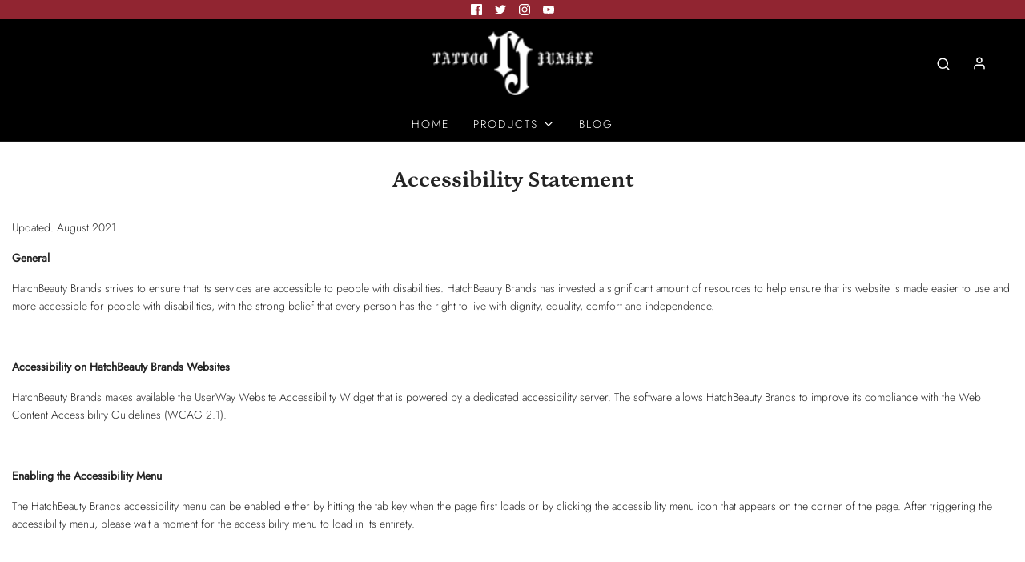

--- FILE ---
content_type: text/javascript
request_url: https://cdn.starapps.studio/apps/vsk/tattoo-junkee-hatch/data-v2.js
body_size: 4153
content:
"use strict";"undefined"==typeof window.starapps_data&&(window.starapps_data={}),"undefined"==typeof window.starapps_data.product_groups&&(window.starapps_data.product_groups=[{"id":67400,"products_preset_id":123041,"collections_swatch":"first_product_image","group_name":"Glitter Bombs","option_name":"","collections_preset_id":123040,"display_position":"top","products_swatch":"custom_swatch","mobile_products_preset_id":123041,"mobile_products_swatch":"custom_swatch","mobile_collections_preset_id":123040,"mobile_collections_swatch":"first_product_image","same_products_preset_for_mobile":true,"same_collections_preset_for_mobile":true,"option_values":[{"id":6106053869724,"option_value":"Sparkler","featured_img":"https://cdn.shopify.com/s/files/1/0511/0018/8828/products/glitter-bomb-sparkler-lip-balm-lip-balm-tattoo-junkee-657842.jpg?v=1613511277","secondary_img":"https://cdn.shopify.com/s/files/1/0511/0018/8828/products/glitter-bomb-sparkler-lip-balm-lip-balm-tattoo-junkee-293184.jpg?v=1613511240","last_img":"https://cdn.shopify.com/s/files/1/0511/0018/8828/products/glitter-bomb-sparkler-lip-balm-lip-balm-tattoo-junkee-684060.jpg?v=1613510983","title":"Glitter Bomb Sparkler Lip Balm","handle":"glitter-bomb-sparkler-lip-balm","available":true,"max_price":4.99,"min_price":4.99,"published":true,"swatch_src":"file","swatch_value":null},{"id":6106010714268,"option_value":"Luminious","featured_img":"https://cdn.shopify.com/s/files/1/0511/0018/8828/products/glitter-bomb-luminous-lip-balm-lip-balm-tattoo-junkee-352399.jpg?v=1613510964","secondary_img":"https://cdn.shopify.com/s/files/1/0511/0018/8828/products/glitter-bomb-luminous-lip-balm-lip-balm-tattoo-junkee-519166.jpg?v=1613511733","last_img":"https://cdn.shopify.com/s/files/1/0511/0018/8828/products/glitter-bomb-luminous-lip-balm-lip-balm-tattoo-junkee-351481.jpg?v=1613511455","title":"Glitter Bomb Luminous Lip Balm","handle":"glitter-bomb-luminous-lip-balm","available":true,"max_price":4.99,"min_price":4.99,"published":true,"swatch_src":"file","swatch_value":null},{"id":6106034045084,"option_value":"Scorcher","featured_img":"https://cdn.shopify.com/s/files/1/0511/0018/8828/products/glitter-bomb-scorcher-lip-balm-lip-balm-tattoo-junkee-568574.jpg?v=1613511634","secondary_img":"https://cdn.shopify.com/s/files/1/0511/0018/8828/products/glitter-bomb-scorcher-lip-balm-lip-balm-tattoo-junkee-720432.jpg?v=1613511065","last_img":"https://cdn.shopify.com/s/files/1/0511/0018/8828/products/glitter-bomb-scorcher-lip-balm-lip-balm-tattoo-junkee-667613.jpg?v=1613511430","title":"Glitter Bomb Scorcher Lip Balm","handle":"glitter-bomb-scorcher-lip-balm","available":true,"max_price":4.99,"min_price":4.99,"published":true,"swatch_src":"file","swatch_value":null},{"id":6105979322524,"option_value":"Euphoria","featured_img":"https://cdn.shopify.com/s/files/1/0511/0018/8828/products/glitter-bomb-euphoria-lip-balm-lip-balm-tattoo-junkee-732517.jpg?v=1613511218","secondary_img":"https://cdn.shopify.com/s/files/1/0511/0018/8828/products/glitter-bomb-euphoria-lip-balm-lip-balm-tattoo-junkee-483027.jpg?v=1613511360","last_img":"https://cdn.shopify.com/s/files/1/0511/0018/8828/products/glitter-bomb-euphoria-lip-balm-lip-balm-tattoo-junkee-602325.jpg?v=1613511015","title":"Glitter Bomb Euphoria Lip Balm","handle":"glitter-bomb-euphoria-lip-balm","available":true,"max_price":4.99,"min_price":4.99,"published":true,"swatch_src":"file","swatch_value":null}]},{"id":67402,"products_preset_id":123041,"collections_swatch":"first_product_image","group_name":"Glitter Lava","option_name":"","collections_preset_id":123040,"display_position":"top","products_swatch":"custom_swatch","mobile_products_preset_id":123041,"mobile_products_swatch":"custom_swatch","mobile_collections_preset_id":123040,"mobile_collections_swatch":"first_product_image","same_products_preset_for_mobile":true,"same_collections_preset_for_mobile":true,"option_values":[{"id":6104194711708,"option_value":"Pop the Bubbly","featured_img":"https://cdn.shopify.com/s/files/1/0511/0018/8828/products/glitter-lava-pop-the-bubbly-glitter-lip-gloss-lip-gloss-tattoo-junkee-705079.jpg?v=1612490081","secondary_img":"https://cdn.shopify.com/s/files/1/0511/0018/8828/products/glitter-lava-pop-the-bubbly-glitter-lip-gloss-lip-gloss-tattoo-junkee-974795.jpg?v=1612490044","last_img":"https://cdn.shopify.com/s/files/1/0511/0018/8828/products/glitter-lava-pop-the-bubbly-glitter-lip-gloss-lip-gloss-tattoo-junkee-472864.jpg?v=1612490124","title":"Glitter Lava Pop the Bubbly Glitter Lip Gloss","handle":"glitter-lava-pop-the-bubbly-glitter-lip-gloss","available":true,"max_price":7.99,"min_price":7.99,"published":true,"swatch_src":"file","swatch_value":null},{"id":6104202969244,"option_value":"Kiss \u0026 Tell","featured_img":"https://cdn.shopify.com/s/files/1/0511/0018/8828/products/glitter-lava-kiss-tell-glitter-lip-gloss-lip-gloss-tattoo-junkee-403241.jpg?v=1612490115","secondary_img":"https://cdn.shopify.com/s/files/1/0511/0018/8828/products/glitter-lava-kiss-tell-glitter-lip-gloss-lip-gloss-tattoo-junkee-111731.jpg?v=1612490061","last_img":"https://cdn.shopify.com/s/files/1/0511/0018/8828/products/glitter-lava-kiss-tell-glitter-lip-gloss-lip-gloss-tattoo-junkee-646875.jpg?v=1612489937","title":"Glitter Lava Kiss \u0026 Tell Glitter Lip Gloss","handle":"glitter-lava-kiss-tell-glitter-lip-gloss","available":true,"max_price":7.99,"min_price":7.99,"published":true,"swatch_src":"file","swatch_value":null},{"id":6104253137052,"option_value":"Side Hustle","featured_img":"https://cdn.shopify.com/s/files/1/0511/0018/8828/products/glitter-lava-side-hustle-glitter-lip-gloss-lip-gloss-tattoo-junkee-945007.jpg?v=1612489906","secondary_img":"https://cdn.shopify.com/s/files/1/0511/0018/8828/products/glitter-lava-side-hustle-glitter-lip-gloss-lip-gloss-tattoo-junkee-225005.jpg?v=1612489921","last_img":"https://cdn.shopify.com/s/files/1/0511/0018/8828/products/glitter-lava-side-hustle-glitter-lip-gloss-lip-gloss-tattoo-junkee-715454.jpg?v=1612490066","title":"Glitter Lava Side Hustle Glitter Lip Gloss","handle":"glitter-lava-side-hustle-glitter-lip-gloss","available":true,"max_price":7.99,"min_price":7.99,"published":true,"swatch_src":"file","swatch_value":null}]},{"id":67405,"products_preset_id":123041,"collections_swatch":"first_product_image","group_name":"Glittzees","option_name":"","collections_preset_id":123040,"display_position":"top","products_swatch":"custom_swatch","mobile_products_preset_id":123041,"mobile_products_swatch":"custom_swatch","mobile_collections_preset_id":123040,"mobile_collections_swatch":"first_product_image","same_products_preset_for_mobile":true,"same_collections_preset_for_mobile":true,"option_values":[{"id":6117268717724,"option_value":"Star Struck","featured_img":"https://cdn.shopify.com/s/files/1/0511/0018/8828/products/star-struck-hair-body-glitter-hair-body-glitter-tattoo-junkee-709535.jpg?v=1613511343","secondary_img":"https://cdn.shopify.com/s/files/1/0511/0018/8828/products/star-struck-hair-body-glitter-hair-body-glitter-tattoo-junkee-654903.jpg?v=1613511644","last_img":"https://cdn.shopify.com/s/files/1/0511/0018/8828/products/star-struck-hair-body-glitter-hair-body-glitter-tattoo-junkee-872618.jpg?v=1613511598","title":"Star Struck Hair \u0026 Body Glitter","handle":"star-struck-hair-body-glitter","available":true,"max_price":3,"min_price":3,"published":true,"swatch_src":"file","swatch_value":null},{"id":6117219041436,"option_value":"Moonbeam","featured_img":"https://cdn.shopify.com/s/files/1/0511/0018/8828/products/moonbeam-hair-body-glitter-hair-body-glitter-tattoo-junkee-234881.jpg?v=1613511187","secondary_img":"https://cdn.shopify.com/s/files/1/0511/0018/8828/products/moonbeam-hair-body-glitter-hair-body-glitter-tattoo-junkee-123058.jpg?v=1613511920","last_img":"https://cdn.shopify.com/s/files/1/0511/0018/8828/products/moonbeam-hair-body-glitter-hair-body-glitter-tattoo-junkee-164131.jpg?v=1613511604","title":"Moonbeam Hair \u0026 Body Glitter","handle":"moonbeam-hair-body-glitter","available":true,"max_price":3,"min_price":3,"published":true,"swatch_src":"file","swatch_value":null},{"id":6117225300124,"option_value":"Funkee Town","featured_img":"https://cdn.shopify.com/s/files/1/0511/0018/8828/products/funkee-town-hair-body-glitter-hair-body-glitter-tattoo-junkee-840925.jpg?v=1613511041","secondary_img":"https://cdn.shopify.com/s/files/1/0511/0018/8828/products/funkee-town-hair-body-glitter-hair-body-glitter-tattoo-junkee-837363.jpg?v=1613511528","last_img":"https://cdn.shopify.com/s/files/1/0511/0018/8828/products/funkee-town-hair-body-glitter-hair-body-glitter-tattoo-junkee-809280.jpg?v=1613511738","title":"Funkee Town Hair \u0026 Body Glitter","handle":"funkee-town-hair-body-glitter","available":true,"max_price":3,"min_price":3,"published":true,"swatch_src":"file","swatch_value":null},{"id":6117172412572,"option_value":"Hippie Chic","featured_img":"https://cdn.shopify.com/s/files/1/0511/0018/8828/products/hippie-chic-hair-body-glitter-hair-body-glitter-tattoo-junkee-898604.jpg?v=1613511616","secondary_img":"https://cdn.shopify.com/s/files/1/0511/0018/8828/products/hippie-chic-hair-body-glitter-hair-body-glitter-tattoo-junkee-924458.jpg?v=1613511542","last_img":"https://cdn.shopify.com/s/files/1/0511/0018/8828/products/hippie-chic-hair-body-glitter-hair-body-glitter-tattoo-junkee-357209.jpg?v=1613511392","title":"Hippie Chic Hair \u0026 Body Glitter","handle":"hippie-chic-hair-body-glitter","available":true,"max_price":3,"min_price":3,"published":true,"swatch_src":"file","swatch_value":null}]},{"id":67407,"products_preset_id":123041,"collections_swatch":"first_product_image","group_name":"Highlighters","option_name":"","collections_preset_id":123040,"display_position":"top","products_swatch":"custom_swatch","mobile_products_preset_id":123041,"mobile_products_swatch":"custom_swatch","mobile_collections_preset_id":123040,"mobile_collections_swatch":"first_product_image","same_products_preset_for_mobile":true,"same_collections_preset_for_mobile":true,"option_values":[{"id":6117272617116,"option_value":"Unicorn","featured_img":"https://cdn.shopify.com/s/files/1/0511/0018/8828/products/glo-lite-unicorn-collection-highlighter-tattoo-junkee-862983.jpg?v=1613511683","secondary_img":"https://cdn.shopify.com/s/files/1/0511/0018/8828/products/glo-lite-unicorn-collection-highlighter-tattoo-junkee-937693.jpg?v=1613511780","last_img":"https://cdn.shopify.com/s/files/1/0511/0018/8828/products/glo-lite-unicorn-collection-highlighter-tattoo-junkee-970407.jpg?v=1613511272","title":"Glo-Lite Unicorn Collection","handle":"glo-lite-unicorn-collection","available":true,"max_price":5,"min_price":5,"published":true,"swatch_src":"file","swatch_value":null},{"id":6117014995100,"option_value":"Summer Sun","featured_img":"https://cdn.shopify.com/s/files/1/0511/0018/8828/products/glo-lite-summer-sun-collection-highlighter-tattoo-junkee-161412.jpg?v=1613511322","secondary_img":"https://cdn.shopify.com/s/files/1/0511/0018/8828/products/glo-lite-summer-sun-collection-highlighter-tattoo-junkee-403254.jpg?v=1613511413","last_img":"https://cdn.shopify.com/s/files/1/0511/0018/8828/products/glo-lite-summer-sun-collection-highlighter-tattoo-junkee-374185.jpg?v=1613511770","title":"Glo-Lite Summer Sun Collection","handle":"glo-lite-summer-sun-collection","available":true,"max_price":5,"min_price":5,"published":true,"swatch_src":"file","swatch_value":null}]},{"id":67401,"products_preset_id":123041,"collections_swatch":"first_product_image","group_name":"Lip Glosses","option_name":"","collections_preset_id":123040,"display_position":"top","products_swatch":"custom_swatch","mobile_products_preset_id":123041,"mobile_products_swatch":"custom_swatch","mobile_collections_preset_id":123040,"mobile_collections_swatch":"first_product_image","same_products_preset_for_mobile":true,"same_collections_preset_for_mobile":true,"option_values":[{"id":6115739599004,"option_value":"Illusion","featured_img":"https://cdn.shopify.com/s/files/1/0511/0018/8828/products/illusion-glitter-lip-gloss-lip-gloss-tattoo-junkee-374936.jpg?v=1613511355","secondary_img":"https://cdn.shopify.com/s/files/1/0511/0018/8828/products/illusion-glitter-lip-gloss-lip-gloss-tattoo-junkee-713510.jpg?v=1613511723","last_img":"https://cdn.shopify.com/s/files/1/0511/0018/8828/products/illusion-glitter-lip-gloss-lip-gloss-tattoo-junkee-362053.jpg?v=1613511110","title":"Illusion Glitter Lip Gloss","handle":"illusion-glitter-lip-gloss","available":true,"max_price":6.99,"min_price":6.99,"published":true,"swatch_src":"file","swatch_value":null},{"id":6115747168412,"option_value":"Barefoot","featured_img":"https://cdn.shopify.com/s/files/1/0511/0018/8828/products/barefoot-glitter-lip-gloss-lip-gloss-tattoo-junkee-773124.jpg?v=1613511210","secondary_img":"https://cdn.shopify.com/s/files/1/0511/0018/8828/products/barefoot-glitter-lip-gloss-lip-gloss-tattoo-junkee-523905.jpg?v=1613511214","last_img":"https://cdn.shopify.com/s/files/1/0511/0018/8828/products/barefoot-glitter-lip-gloss-lip-gloss-tattoo-junkee-715091.jpg?v=1613511699","title":"Barefoot Glitter Lip Gloss","handle":"barefoot-glitter-lip-gloss","available":true,"max_price":6.99,"min_price":6.99,"published":true,"swatch_src":"file","swatch_value":null},{"id":6115790880924,"option_value":"Bankroll","featured_img":"https://cdn.shopify.com/s/files/1/0511/0018/8828/products/bankroll-glitter-lip-gloss-lip-gloss-tattoo-junkee-419392.jpg?v=1613511473","secondary_img":"https://cdn.shopify.com/s/files/1/0511/0018/8828/products/bankroll-glitter-lip-gloss-lip-gloss-tattoo-junkee-620162.jpg?v=1613511790","last_img":"https://cdn.shopify.com/s/files/1/0511/0018/8828/products/bankroll-glitter-lip-gloss-lip-gloss-tattoo-junkee-162413.jpg?v=1613511856","title":"Bankroll Glitter Lip Gloss","handle":"tease-me-metallic-lip-color","available":true,"max_price":6.99,"min_price":6.99,"published":true,"swatch_src":"file","swatch_value":null},{"id":6115731570844,"option_value":"Viper","featured_img":"https://cdn.shopify.com/s/files/1/0511/0018/8828/products/viper-glitter-lip-gloss-lip-gloss-tattoo-junkee-976577.jpg?v=1613511168","secondary_img":"https://cdn.shopify.com/s/files/1/0511/0018/8828/products/viper-glitter-lip-gloss-lip-gloss-tattoo-junkee-820160.jpg?v=1613511364","last_img":"https://cdn.shopify.com/s/files/1/0511/0018/8828/products/viper-glitter-lip-gloss-lip-gloss-tattoo-junkee-621894.jpg?v=1613511799","title":"Viper Glitter Lip Gloss","handle":"viper-lip-gloss","available":true,"max_price":6.99,"min_price":6.99,"published":true,"swatch_src":"file","swatch_value":null}]},{"id":52207,"products_preset_id":123041,"collections_swatch":"first_product_image","group_name":"Lip Trios","option_name":"","collections_preset_id":null,"display_position":"top","products_swatch":"custom_swatch","mobile_products_preset_id":123041,"mobile_products_swatch":"custom_swatch","mobile_collections_preset_id":null,"mobile_collections_swatch":"first_product_image","same_products_preset_for_mobile":true,"same_collections_preset_for_mobile":true,"option_values":[{"id":6115633954972,"option_value":"Cheeky","featured_img":"https://cdn.shopify.com/s/files/1/0511/0018/8828/products/cheeky-trio-lip-paint-kit-lip-trio-lip-kit-tattoo-junkee-537003.jpg?v=1613511742","secondary_img":"https://cdn.shopify.com/s/files/1/0511/0018/8828/products/cheeky-trio-lip-paint-kit-lip-trio-lip-kit-tattoo-junkee-596283.jpg?v=1613511786","last_img":"https://cdn.shopify.com/s/files/1/0511/0018/8828/products/cheeky-trio-lip-paint-kit-lip-trio-lip-kit-tattoo-junkee-879922.jpg?v=1613511137","title":"Cheeky Trio Lip Paint Kit","handle":"cheeky-trio-lip-paint-kit","available":true,"max_price":8.99,"min_price":8.99,"published":true,"swatch_src":"file","swatch_value":null},{"id":6538398662812,"option_value":"Attitude","featured_img":"https://cdn.shopify.com/s/files/1/0511/0018/8828/products/attitude-lip-trio-lip-paint-kit-lip-trio-lip-kit-tattoo-junkee-412380.jpg?v=1614221769","secondary_img":"https://cdn.shopify.com/s/files/1/0511/0018/8828/products/attitude-lip-trio-lip-paint-kit-lip-trio-lip-kit-tattoo-junkee-669827.jpg?v=1614221732","last_img":"https://cdn.shopify.com/s/files/1/0511/0018/8828/products/attitude-lip-trio-lip-paint-kit-lip-trio-lip-kit-tattoo-junkee-129786.jpg?v=1614221712","title":"Attitude Lip Trio Lip Paint Kit","handle":"attitude-lip-trio-lip-paint-kit","available":true,"max_price":8.99,"min_price":8.99,"published":true,"swatch_src":"file","swatch_value":null},{"id":6115644080284,"option_value":"Skinny Dip","featured_img":"https://cdn.shopify.com/s/files/1/0511/0018/8828/products/skinny-dip-lip-trio-lip-paint-kit-lip-trio-lip-kit-tattoo-junkee-238952.jpg?v=1613511190","secondary_img":"https://cdn.shopify.com/s/files/1/0511/0018/8828/products/skinny-dip-lip-trio-lip-paint-kit-lip-trio-lip-kit-tattoo-junkee-864013.jpg?v=1613511319","last_img":"https://cdn.shopify.com/s/files/1/0511/0018/8828/products/skinny-dip-lip-trio-lip-paint-kit-lip-trio-lip-kit-tattoo-junkee-835437.jpg?v=1613511128","title":"Skinny Dip Lip Trio Lip Paint Kit","handle":"skinny-dip-lip-trio-lip-paint-kit","available":true,"max_price":8.99,"min_price":8.99,"published":true,"swatch_src":"file","swatch_value":null},{"id":6115656663196,"option_value":"Animal Instinct","featured_img":"https://cdn.shopify.com/s/files/1/0511/0018/8828/products/animal-instinct-lip-trio-lip-paint-kit-lip-trio-lip-kit-tattoo-junkee-824350.jpg?v=1613511106","secondary_img":"https://cdn.shopify.com/s/files/1/0511/0018/8828/products/animal-instinct-lip-trio-lip-paint-kit-lip-trio-lip-kit-tattoo-junkee-834620.jpg?v=1613510956","last_img":"https://cdn.shopify.com/s/files/1/0511/0018/8828/products/animal-instinct-lip-trio-lip-paint-kit-lip-trio-lip-kit-tattoo-junkee-262216.jpg?v=1613511516","title":"Animal Instinct Lip Trio Lip Paint Kit","handle":"animal-instinct-lip-trio-lip-paint-kit","available":true,"max_price":8.99,"min_price":8.99,"published":true,"swatch_src":"file","swatch_value":null},{"id":6104159813788,"option_value":"Minx","featured_img":"https://cdn.shopify.com/s/files/1/0511/0018/8828/products/minx-lip-trio-lip-paint-kit-lip-trio-lip-kit-tattoo-junkee-980896.jpg?v=1612490073","secondary_img":"https://cdn.shopify.com/s/files/1/0511/0018/8828/products/minx-lip-trio-lip-paint-kit-lip-trio-lip-kit-tattoo-junkee-117572.jpg?v=1612490006","last_img":"https://cdn.shopify.com/s/files/1/0511/0018/8828/products/minx-lip-trio-lip-paint-kit-lip-trio-lip-kit-tattoo-junkee-141548.jpg?v=1612490051","title":"Minx Lip Trio Lip Paint Kit","handle":"minx-lip-trio-lip-paint-kit","available":true,"max_price":8.99,"min_price":8.99,"published":true,"swatch_src":"file","swatch_value":null},{"id":6065019846812,"option_value":"Big Shot","featured_img":"https://cdn.shopify.com/s/files/1/0511/0018/8828/products/big-shot-lip-trio-lip-paint-kit-lip-trio-lip-kit-tattoo-junkee-954607.jpg?v=1612490020","secondary_img":"https://cdn.shopify.com/s/files/1/0511/0018/8828/products/big-shot-lip-trio-lip-paint-kit-lip-trio-lip-kit-tattoo-junkee-478888.jpg?v=1612490140","last_img":"https://cdn.shopify.com/s/files/1/0511/0018/8828/products/big-shot-lip-trio-lip-paint-kit-lip-trio-lip-kit-tattoo-junkee-479008.jpg?v=1612490106","title":"Big Shot Lip Trio Lip Paint Kit","handle":"big-shot-lip-trio-lip-paint-kit","available":true,"max_price":8.99,"min_price":8.99,"published":true,"swatch_src":"file","swatch_value":null},{"id":6115688841372,"option_value":"Happy Hour","featured_img":"https://cdn.shopify.com/s/files/1/0511/0018/8828/products/happy-hour-lip-trio-lip-paint-kit-lip-trio-lip-kit-tattoo-junkee-991261.jpg?v=1613511243","secondary_img":"https://cdn.shopify.com/s/files/1/0511/0018/8828/products/happy-hour-lip-trio-lip-paint-kit-lip-trio-lip-kit-tattoo-junkee-169230.jpg?v=1613511587","last_img":"https://cdn.shopify.com/s/files/1/0511/0018/8828/products/happy-hour-lip-trio-lip-paint-kit-lip-trio-lip-kit-tattoo-junkee-288115.jpg?v=1613511837","title":"Happy Hour Lip Trio Lip Paint Kit","handle":"happy-hour-lip-trio-lip-paint-kit","available":true,"max_price":8.99,"min_price":8.99,"published":true,"swatch_src":"file","swatch_value":null},{"id":6115707945116,"option_value":"Bubblegum","featured_img":"https://cdn.shopify.com/s/files/1/0511/0018/8828/products/bubblegum-lip-trio-lip-paint-kit-lip-trio-lip-kit-tattoo-junkee-738310.jpg?v=1613511850","secondary_img":"https://cdn.shopify.com/s/files/1/0511/0018/8828/products/bubblegum-lip-trio-lip-paint-kit-lip-trio-lip-kit-tattoo-junkee-649566.jpg?v=1613511795","last_img":"https://cdn.shopify.com/s/files/1/0511/0018/8828/products/bubblegum-lip-trio-lip-paint-kit-lip-trio-lip-kit-tattoo-junkee-896080.jpg?v=1613511437","title":"Bubblegum Lip Trio Lip Paint Kit","handle":"bubblegum-lip-trio-lip-paint-kit","available":true,"max_price":8.99,"min_price":8.99,"published":true,"swatch_src":"file","swatch_value":null},{"id":6115717316764,"option_value":"Boss Babe","featured_img":"https://cdn.shopify.com/s/files/1/0511/0018/8828/products/boss-babe-lip-trio-lip-paint-kit-lip-trio-lip-kit-tattoo-junkee-605020.jpg?v=1613511286","secondary_img":"https://cdn.shopify.com/s/files/1/0511/0018/8828/products/boss-babe-lip-trio-lip-paint-kit-lip-trio-lip-kit-tattoo-junkee-699708.jpg?v=1613511156","last_img":"https://cdn.shopify.com/s/files/1/0511/0018/8828/products/boss-babe-lip-trio-lip-paint-kit-lip-trio-lip-kit-tattoo-junkee-982941.jpg?v=1613511818","title":"Boss Babe Lip Trio Lip Paint Kit","handle":"boss-babe-lip-trio-lip-paint-kit","available":true,"max_price":8.99,"min_price":8.99,"published":false,"swatch_src":"file","swatch_value":null},{"id":6115758768284,"option_value":"My Lover","featured_img":"https://cdn.shopify.com/s/files/1/0511/0018/8828/products/my-lover-lip-trio-lip-paint-kit-lip-trio-lip-kit-tattoo-junkee-880454.jpg?v=1613511531","secondary_img":"https://cdn.shopify.com/s/files/1/0511/0018/8828/products/my-lover-lip-trio-lip-paint-kit-lip-trio-lip-kit-tattoo-junkee-250286.jpg?v=1613511487","last_img":"https://cdn.shopify.com/s/files/1/0511/0018/8828/products/my-lover-lip-trio-lip-paint-kit-lip-trio-lip-kit-tattoo-junkee-859974.jpg?v=1613511875","title":"My Lover Lip Trio Lip Paint Kit","handle":"my-lover-lip-trio-lip-paint-kit","available":true,"max_price":8.99,"min_price":8.99,"published":true,"swatch_src":"file","swatch_value":null},{"id":6104156602524,"option_value":"Rebel","featured_img":"https://cdn.shopify.com/s/files/1/0511/0018/8828/products/rebel-lip-trio-lip-paint-kit-lip-trio-lip-kit-tattoo-junkee-805606.jpg?v=1612490070","secondary_img":"https://cdn.shopify.com/s/files/1/0511/0018/8828/products/rebel-lip-trio-lip-paint-kit-lip-trio-lip-kit-tattoo-junkee-922707.jpg?v=1612489942","last_img":"https://cdn.shopify.com/s/files/1/0511/0018/8828/products/rebel-lip-trio-lip-paint-kit-lip-trio-lip-kit-tattoo-junkee-865076.jpg?v=1612490078","title":"Rebel Lip Trio Lip Paint Kit","handle":"rebel-lip-trio-lip-paint-kit","available":true,"max_price":8.99,"min_price":8.99,"published":true,"swatch_src":"file","swatch_value":null},{"id":6537530310812,"option_value":"Whatever","featured_img":"https://cdn.shopify.com/s/files/1/0511/0018/8828/products/whatever-lip-trio-lip-paint-kit-lip-trio-lip-kit-tattoo-junkee-236244.jpg?v=1614203765","secondary_img":"https://cdn.shopify.com/s/files/1/0511/0018/8828/products/whatever-lip-trio-lip-paint-kit-lip-trio-lip-kit-tattoo-junkee-432059.jpg?v=1614203782","last_img":"https://cdn.shopify.com/s/files/1/0511/0018/8828/products/whatever-lip-trio-lip-paint-kit-lip-trio-lip-kit-tattoo-junkee-288976.jpg?v=1614203743","title":"Whatever Lip Trio Lip Paint Kit","handle":"whatever-lip-trio-lip-paint-kit","available":true,"max_price":8.99,"min_price":8.99,"published":true,"swatch_src":"file","swatch_value":null},{"id":6538423009436,"option_value":"Gifted","featured_img":"https://cdn.shopify.com/s/files/1/0511/0018/8828/products/gifted-lip-trio-lip-paint-kit-lip-trio-lip-kit-tattoo-junkee-986831.jpg?v=1614221705","secondary_img":"https://cdn.shopify.com/s/files/1/0511/0018/8828/products/gifted-lip-trio-lip-paint-kit-lip-trio-lip-kit-tattoo-junkee-396632.jpg?v=1614221700","last_img":"https://cdn.shopify.com/s/files/1/0511/0018/8828/products/gifted-lip-trio-lip-paint-kit-lip-trio-lip-kit-tattoo-junkee-873288.jpg?v=1614221794","title":"Gifted Lip Trio Lip Paint Kit","handle":"gifted-lip-trio-lip-paint-kit","available":true,"max_price":8.99,"min_price":8.99,"published":true,"swatch_src":"file","swatch_value":null},{"id":6115694313628,"option_value":"Grunge","featured_img":"https://cdn.shopify.com/s/files/1/0511/0018/8828/products/grunge-lip-trio-lip-paint-kit-lip-trio-lip-kit-tattoo-junkee-856503.jpg?v=1613511087","secondary_img":"https://cdn.shopify.com/s/files/1/0511/0018/8828/products/grunge-lip-trio-lip-paint-kit-lip-trio-lip-kit-tattoo-junkee-180159.jpg?v=1613511865","last_img":"https://cdn.shopify.com/s/files/1/0511/0018/8828/products/grunge-lip-trio-lip-paint-kit-lip-trio-lip-kit-tattoo-junkee-655809.jpg?v=1613511451","title":"Grunge Lip Trio Lip Paint Kit","handle":"grunge-lip-trio-lip-paint-kit","available":true,"max_price":8.99,"min_price":8.99,"published":true,"swatch_src":"file","swatch_value":null},{"id":6115712860316,"option_value":"Dazed","featured_img":"https://cdn.shopify.com/s/files/1/0511/0018/8828/products/dazed-lip-trio-lip-paint-kit-lip-trio-lip-kit-tattoo-junkee-662516.jpg?v=1613511203","secondary_img":"https://cdn.shopify.com/s/files/1/0511/0018/8828/products/dazed-lip-trio-lip-paint-kit-lip-trio-lip-kit-tattoo-junkee-833704.jpg?v=1613510938","last_img":"https://cdn.shopify.com/s/files/1/0511/0018/8828/products/dazed-lip-trio-lip-paint-kit-lip-trio-lip-kit-tattoo-junkee-374787.jpg?v=1613511378","title":"Dazed Lip Trio Lip Paint Kit","handle":"dazed-lip-trio-lip-paint-kit","available":true,"max_price":8.99,"min_price":8.99,"published":true,"swatch_src":"file","swatch_value":null},{"id":6104079564956,"option_value":"Leather","featured_img":"https://cdn.shopify.com/s/files/1/0511/0018/8828/products/leather-lip-trio-lip-paint-kit-lip-trio-lip-kit-tattoo-junkee-374037.jpg?v=1612489916","secondary_img":"https://cdn.shopify.com/s/files/1/0511/0018/8828/products/leather-lip-trio-lip-paint-kit-lip-trio-lip-kit-tattoo-junkee-699666.jpg?v=1612490017","last_img":"https://cdn.shopify.com/s/files/1/0511/0018/8828/products/leather-lip-trio-lip-paint-kit-lip-trio-lip-kit-tattoo-junkee-277487.jpg?v=1612490039","title":"Leather Lip Trio Lip Paint Kit","handle":"leather-lip-trio-lip-paint-kit","available":true,"max_price":8.99,"min_price":8.99,"published":true,"swatch_src":"file","swatch_value":null}]},{"id":67403,"products_preset_id":123041,"collections_swatch":"first_product_image","group_name":"Space Dust Eyeshadows","option_name":"","collections_preset_id":123040,"display_position":"top","products_swatch":"custom_swatch","mobile_products_preset_id":123041,"mobile_products_swatch":"custom_swatch","mobile_collections_preset_id":123040,"mobile_collections_swatch":"first_product_image","same_products_preset_for_mobile":true,"same_collections_preset_for_mobile":true,"option_values":[{"id":6105681264796,"option_value":"Starlight","featured_img":"https://cdn.shopify.com/s/files/1/0511/0018/8828/products/starlight-metallic-eyeshadow-eyeshadow-tattoo-junkee-409185.jpg?v=1612490056","secondary_img":"https://cdn.shopify.com/s/files/1/0511/0018/8828/products/starlight-metallic-eyeshadow-eyeshadow-tattoo-junkee-476969.jpg?v=1612490012","last_img":"https://cdn.shopify.com/s/files/1/0511/0018/8828/products/starlight-metallic-eyeshadow-eyeshadow-tattoo-junkee-588397.jpg?v=1613510906","title":"Starlight Metallic Eyeshadow","handle":"starlight-metallic-eyeshadow","available":true,"max_price":5.99,"min_price":5.99,"published":true,"swatch_src":"file","swatch_value":null},{"id":6105633226908,"option_value":"Lady Stardust","featured_img":"https://cdn.shopify.com/s/files/1/0511/0018/8828/products/lady-stardust-metallic-eyeshadow-lip-trio-lip-kit-tattoo-junkee-546463.jpg?v=1612489995","secondary_img":"https://cdn.shopify.com/s/files/1/0511/0018/8828/products/lady-stardust-metallic-eyeshadow-lip-trio-lip-kit-tattoo-junkee-936632.jpg?v=1612489903","last_img":"https://cdn.shopify.com/s/files/1/0511/0018/8828/products/lady-stardust-metallic-eyeshadow-lip-trio-lip-kit-tattoo-junkee-314986.jpg?v=1612489975","title":"Lady Stardust Metallic Eyeshadow","handle":"lady-stardust-metallic-eyeshadow","available":true,"max_price":5.99,"min_price":5.99,"published":true,"swatch_src":"file","swatch_value":null},{"id":6115700801692,"option_value":"Moonwalk","featured_img":"https://cdn.shopify.com/s/files/1/0511/0018/8828/products/moonwalk-metallic-eyeshadow-eyeshadow-tattoo-junkee-302456.jpg?v=1613511482","secondary_img":"https://cdn.shopify.com/s/files/1/0511/0018/8828/products/moonwalk-metallic-eyeshadow-eyeshadow-tattoo-junkee-559683.jpg?v=1613511172","last_img":"https://cdn.shopify.com/s/files/1/0511/0018/8828/products/moonwalk-metallic-eyeshadow-eyeshadow-tattoo-junkee-742119.jpg?v=1613511478","title":"Moonwalk Metallic Eyeshadow","handle":"moonwalk-metallic-eyeshadow","available":true,"max_price":5.99,"min_price":5.99,"published":true,"swatch_src":"file","swatch_value":null},{"id":6105686835356,"option_value":"Born in a UFO","featured_img":"https://cdn.shopify.com/s/files/1/0511/0018/8828/products/born-in-a-ufo-eyeshadow-eyeshadow-tattoo-junkee-740782.jpg?v=1613511833","secondary_img":"https://cdn.shopify.com/s/files/1/0511/0018/8828/products/born-in-a-ufo-eyeshadow-eyeshadow-tattoo-junkee-174071.jpg?v=1613511402","last_img":"https://cdn.shopify.com/s/files/1/0511/0018/8828/products/born-in-a-ufo-eyeshadow-eyeshadow-tattoo-junkee-284616.jpg?v=1613511550","title":"Born in a UFO Eyeshadow","handle":"born-in-a-ufo-eyeshadow","available":true,"max_price":5.99,"min_price":5.99,"published":true,"swatch_src":"file","swatch_value":null},{"id":6117193515164,"option_value":"Cosmic Quen","featured_img":"https://cdn.shopify.com/s/files/1/0511/0018/8828/products/cosmic-queen-metallic-eyeshadow-eyeshadow-tattoo-junkee-578668.jpg?v=1613511523","secondary_img":"https://cdn.shopify.com/s/files/1/0511/0018/8828/products/cosmic-queen-metallic-eyeshadow-eyeshadow-tattoo-junkee-332418.jpg?v=1613510883","last_img":"https://cdn.shopify.com/s/files/1/0511/0018/8828/products/cosmic-queen-metallic-eyeshadow-eyeshadow-tattoo-junkee-320949.jpg?v=1613511142","title":"Cosmic Queen Metallic Eyeshadow","handle":"cosmic-queen-metallic-eyeshadow","available":true,"max_price":5.99,"min_price":5.99,"published":true,"swatch_src":"file","swatch_value":null},{"id":6117213896860,"option_value":"Magic Dance","featured_img":"https://cdn.shopify.com/s/files/1/0511/0018/8828/products/magic-dance-metallic-eyeshadow-eyeshadow-tattoo-junkee-872224.jpg?v=1613511883","secondary_img":"https://cdn.shopify.com/s/files/1/0511/0018/8828/products/magic-dance-metallic-eyeshadow-eyeshadow-tattoo-junkee-855729.jpg?v=1613511230","last_img":"https://cdn.shopify.com/s/files/1/0511/0018/8828/products/magic-dance-metallic-eyeshadow-eyeshadow-tattoo-junkee-407298.jpg?v=1613511328","title":"Magic Dance Metallic Eyeshadow","handle":"magic-dance-metallic-eyeshadow","available":true,"max_price":5.99,"min_price":5.99,"published":true,"swatch_src":"file","swatch_value":null},{"id":6105772294300,"option_value":"Galactic Goddess","featured_img":"https://cdn.shopify.com/s/files/1/0511/0018/8828/products/galactic-goddess-metallic-eyeshadow-eyeshadow-tattoo-junkee-855729.jpg?v=1613511080","secondary_img":"https://cdn.shopify.com/s/files/1/0511/0018/8828/products/galactic-goddess-metallic-eyeshadow-eyeshadow-tattoo-junkee-514346.jpg?v=1613511570","last_img":"https://cdn.shopify.com/s/files/1/0511/0018/8828/products/galactic-goddess-metallic-eyeshadow-eyeshadow-tattoo-junkee-383534.jpg?v=1613511766","title":"Galactic Goddess Metallic Eyeshadow","handle":"galactic-goddess-metallic-eyeshadow","available":true,"max_price":5.99,"min_price":5.99,"published":true,"swatch_src":"file","swatch_value":null},{"id":6117199315100,"option_value":"Life on Mars","featured_img":"https://cdn.shopify.com/s/files/1/0511/0018/8828/products/life-on-mars-metallic-eyeshadow-eyeshadow-tattoo-junkee-653679.jpg?v=1613511289","secondary_img":"https://cdn.shopify.com/s/files/1/0511/0018/8828/products/life-on-mars-metallic-eyeshadow-eyeshadow-tattoo-junkee-991702.jpg?v=1613511841","last_img":"https://cdn.shopify.com/s/files/1/0511/0018/8828/products/life-on-mars-metallic-eyeshadow-eyeshadow-tattoo-junkee-464091.jpg?v=1613511829","title":"Life on Mars Metallic Eyeshadow","handle":"life-on-mars-metallic-eyeshadow","available":true,"max_price":5.99,"min_price":5.99,"published":true,"swatch_src":"file","swatch_value":null},{"id":6105780945052,"option_value":"Meteor Shower","featured_img":"https://cdn.shopify.com/s/files/1/0511/0018/8828/products/meteor-shower-metallic-eyeshadow-eyeshadow-tattoo-junkee-192814.jpg?v=1613511639","secondary_img":"https://cdn.shopify.com/s/files/1/0511/0018/8828/products/meteor-shower-metallic-eyeshadow-eyeshadow-tattoo-junkee-798739.jpg?v=1613511592","last_img":"https://cdn.shopify.com/s/files/1/0511/0018/8828/products/meteor-shower-metallic-eyeshadow-eyeshadow-tattoo-junkee-185792.jpg?v=1613511417","title":"Meteor Shower Metallic Eyeshadow","handle":"meteor-shower-metallic-eyeshadow","available":true,"max_price":5.99,"min_price":5.99,"published":true,"swatch_src":"file","swatch_value":null}]},{"id":67406,"products_preset_id":123041,"collections_swatch":"first_product_image","group_name":"Sparkle Lip Toppers","option_name":"","collections_preset_id":123040,"display_position":"top","products_swatch":"custom_swatch","mobile_products_preset_id":123041,"mobile_products_swatch":"custom_swatch","mobile_collections_preset_id":123040,"mobile_collections_swatch":"first_product_image","same_products_preset_for_mobile":true,"same_collections_preset_for_mobile":true,"option_values":[{"id":6117750210716,"option_value":"Devoted","featured_img":"https://cdn.shopify.com/s/files/1/0511/0018/8828/products/devoted-sparkle-lip-topper-accessories-tattoo-junkee-647893.jpg?v=1613511180","secondary_img":"https://cdn.shopify.com/s/files/1/0511/0018/8828/products/devoted-sparkle-lip-topper-accessories-tattoo-junkee-949909.jpg?v=1613511813","last_img":"https://cdn.shopify.com/s/files/1/0511/0018/8828/products/devoted-sparkle-lip-topper-accessories-tattoo-junkee-203770.jpg?v=1613510968","title":"Devoted Sparkle Lip Topper","handle":"devoted-sparkle-lip-topper","available":true,"max_price":5,"min_price":5,"published":false,"swatch_src":"file","swatch_value":null},{"id":6117278548124,"option_value":"Innocent","featured_img":"https://cdn.shopify.com/s/files/1/0511/0018/8828/products/innocent-sparkle-lip-topper-sparkle-lip-topper-tattoo-junkee-113211.jpg?v=1613511292","secondary_img":"https://cdn.shopify.com/s/files/1/0511/0018/8828/products/innocent-sparkle-lip-topper-sparkle-lip-topper-tattoo-junkee-489389.jpg?v=1613511260","last_img":"https://cdn.shopify.com/s/files/1/0511/0018/8828/products/innocent-sparkle-lip-topper-sparkle-lip-topper-tattoo-junkee-495322.jpg?v=1613511887","title":"Innocent Sparkle Lip Topper","handle":"innocent-sparkle-lip-topper","available":false,"max_price":5,"min_price":5,"published":true,"swatch_src":"file","swatch_value":null},{"id":6117162156188,"option_value":"Electric","featured_img":"https://cdn.shopify.com/s/files/1/0511/0018/8828/products/electric-sparkle-lip-topper-sparkle-lip-topper-tattoo-junkee-321487.jpg?v=1613511421","secondary_img":"https://cdn.shopify.com/s/files/1/0511/0018/8828/products/electric-sparkle-lip-topper-sparkle-lip-topper-tattoo-junkee-965872.jpg?v=1613511859","last_img":"https://cdn.shopify.com/s/files/1/0511/0018/8828/products/electric-sparkle-lip-topper-sparkle-lip-topper-tattoo-junkee-693718.jpg?v=1613511132","title":"Electric Sparkle Lip Topper","handle":"electric-sparkle-lip-topper","available":true,"max_price":5,"min_price":5,"published":true,"swatch_src":"file","swatch_value":null},{"id":6117028167836,"option_value":"Spellbound","featured_img":"https://cdn.shopify.com/s/files/1/0511/0018/8828/products/spellbound-sparkle-lip-topper-sparkle-lip-topper-tattoo-junkee-387580.jpg?v=1613511895","secondary_img":"https://cdn.shopify.com/s/files/1/0511/0018/8828/products/spellbound-sparkle-lip-topper-sparkle-lip-topper-tattoo-junkee-220194.jpg?v=1613511347","last_img":"https://cdn.shopify.com/s/files/1/0511/0018/8828/products/spellbound-sparkle-lip-topper-sparkle-lip-topper-tattoo-junkee-495690.jpg?v=1613510896","title":"Spellbound Sparkle Lip Topper","handle":"spellbound-sparkle-lip-topper","available":true,"max_price":5,"min_price":5,"published":true,"swatch_src":"file","swatch_value":null}]}],window.starapps_data.product_groups_chart={"glitter-bomb-sparkler-lip-balm":[0],"glitter-bomb-luminous-lip-balm":[0],"glitter-bomb-scorcher-lip-balm":[0],"glitter-bomb-euphoria-lip-balm":[0],"glitter-lava-pop-the-bubbly-glitter-lip-gloss":[1],"glitter-lava-kiss-tell-glitter-lip-gloss":[1],"glitter-lava-side-hustle-glitter-lip-gloss":[1],"star-struck-hair-body-glitter":[2],"moonbeam-hair-body-glitter":[2],"funkee-town-hair-body-glitter":[2],"hippie-chic-hair-body-glitter":[2],"glo-lite-unicorn-collection":[3],"glo-lite-summer-sun-collection":[3],"illusion-glitter-lip-gloss":[4],"barefoot-glitter-lip-gloss":[4],"tease-me-metallic-lip-color":[4],"viper-lip-gloss":[4],"cheeky-trio-lip-paint-kit":[5],"attitude-lip-trio-lip-paint-kit":[5],"skinny-dip-lip-trio-lip-paint-kit":[5],"animal-instinct-lip-trio-lip-paint-kit":[5],"minx-lip-trio-lip-paint-kit":[5],"big-shot-lip-trio-lip-paint-kit":[5],"happy-hour-lip-trio-lip-paint-kit":[5],"bubblegum-lip-trio-lip-paint-kit":[5],"boss-babe-lip-trio-lip-paint-kit":[5],"my-lover-lip-trio-lip-paint-kit":[5],"rebel-lip-trio-lip-paint-kit":[5],"whatever-lip-trio-lip-paint-kit":[5],"gifted-lip-trio-lip-paint-kit":[5],"grunge-lip-trio-lip-paint-kit":[5],"dazed-lip-trio-lip-paint-kit":[5],"leather-lip-trio-lip-paint-kit":[5],"starlight-metallic-eyeshadow":[6],"lady-stardust-metallic-eyeshadow":[6],"moonwalk-metallic-eyeshadow":[6],"born-in-a-ufo-eyeshadow":[6],"cosmic-queen-metallic-eyeshadow":[6],"magic-dance-metallic-eyeshadow":[6],"galactic-goddess-metallic-eyeshadow":[6],"life-on-mars-metallic-eyeshadow":[6],"meteor-shower-metallic-eyeshadow":[6],"devoted-sparkle-lip-topper":[7],"innocent-sparkle-lip-topper":[7],"electric-sparkle-lip-topper":[7],"spellbound-sparkle-lip-topper":[7]});